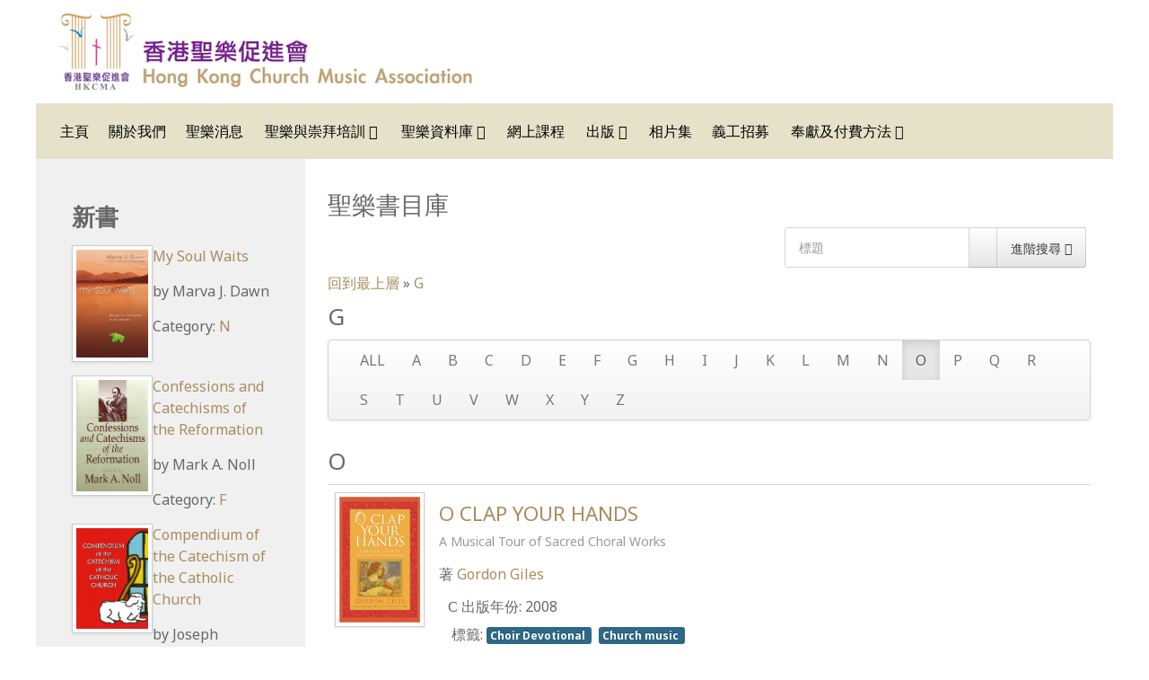

--- FILE ---
content_type: text/html; charset=utf-8
request_url: https://hkchurchmusic.org/index.php/musiclibrary/bookcategory/40-g?letter=O
body_size: 7073
content:
<!DOCTYPE html>
<html xml:lang="zh-tw" lang="zh-tw">
<head>
	<meta http-equiv="content-type" content="text/html; charset=utf-8">
	<meta name="viewport" content="width=device-width, initial-scale=1.0">
<base href="https://hkchurchmusic.org/index.php/musiclibrary/bookcategory/40-g">
	<meta name="description" content="聖樂資源">
	<meta name="generator" content="Joomla! - Open Source Content Management">
	<title>聖樂書目庫</title>
	<link href="/index.php/musiclibrary/bookcategory/40-g?letter=O&amp;format=feed&amp;type=rss" rel="alternate" type="application/rss+xml" title="RSS 2.0">
	<link href="/index.php/musiclibrary/bookcategory/40-g?letter=O&amp;format=feed&amp;type=atom" rel="alternate" type="application/atom+xml" title="Atom 1.0">
	<link href="/components/com_abook/assets/css/style.css" rel="stylesheet" type="text/css">
	<link href="/media/system/css/modal.css?5e9d08f002c55b8e8a5737e57ce010bb" rel="stylesheet" type="text/css">
	<link href="/media/jui/css/chosen.css?5e9d08f002c55b8e8a5737e57ce010bb" rel="stylesheet" type="text/css">
	<link href="/media/com_icagenda/icicons/style.css?5e9d08f002c55b8e8a5737e57ce010bb" rel="stylesheet" type="text/css">
	<link href="/plugins/system/rokbox/assets/styles/rokbox.css" rel="stylesheet" type="text/css">
	<link href="/templates/rt_audacity/css-compiled/bootstrap.css" rel="stylesheet" type="text/css">
	<link href="/templates/rt_audacity/css-compiled/master-709d81a6f8691af58c9bfb670e2161ec.css" rel="stylesheet" type="text/css">
	<link href="/templates/rt_audacity/css/master-webkit.css" rel="stylesheet" type="text/css">
	<link href="/templates/rt_audacity/css-compiled/mediaqueries.css" rel="stylesheet" type="text/css">
	<link href="/templates/rt_audacity/css-compiled/grid-flexbox-responsive.css" rel="stylesheet" type="text/css">
	<link href="/templates/rt_audacity/css-compiled/menu-dropdown-direction.css" rel="stylesheet" type="text/css">
	<link href="https://fonts.googleapis.com/css?family=Noto+Sans:regular,italic,700,700italic&amp;subset=latin,latin-ext" rel="stylesheet" type="text/css">
	<link href="/templates/rt_audacity/css-compiled/menu.css" rel="stylesheet" type="text/css">
	<link href="/modules/mod_abook_allinone/assets/css/style.css" rel="stylesheet" type="text/css">
	<style type="text/css">
#rt-logo {background: url(/images/hkchurchmusic_logo-v2.png) 50% 0 no-repeat !important;}
#rt-logo {width: 461px;height: 85px;}
body { font-family: 'Noto Sans', 'Helvetica', arial, 'LiHei Pro', '微軟正黑體', serif; }
	</style>
	<script type="application/json" class="joomla-script-options new">{"csrf.token":"df0a77542276c7f8b564fef14bff8a7b","system.paths":{"root":"","base":""}}</script>
	<script src="/media/jui/js/jquery.min.js?5e9d08f002c55b8e8a5737e57ce010bb" type="text/javascript"></script>
	<script src="/media/jui/js/jquery-noconflict.js?5e9d08f002c55b8e8a5737e57ce010bb" type="text/javascript"></script>
	<script src="/media/jui/js/jquery-migrate.min.js?5e9d08f002c55b8e8a5737e57ce010bb" type="text/javascript"></script>
	<script src="/media/system/js/polyfill.filter.js?5e9d08f002c55b8e8a5737e57ce010bb" type="text/javascript"></script>
	<script src="/media/system/js/polyfill.xpath.js?5e9d08f002c55b8e8a5737e57ce010bb" type="text/javascript"></script>
	<script src="/media/system/js/tabs-state.js?5e9d08f002c55b8e8a5737e57ce010bb" type="text/javascript"></script>
	<script src="/media/system/js/mootools-core.js?5e9d08f002c55b8e8a5737e57ce010bb" type="text/javascript"></script>
	<script src="/media/system/js/core.js?5e9d08f002c55b8e8a5737e57ce010bb" type="text/javascript"></script>
	<script src="/media/system/js/mootools-more.js?5e9d08f002c55b8e8a5737e57ce010bb" type="text/javascript"></script>
	<script src="/media/system/js/modal.js?5e9d08f002c55b8e8a5737e57ce010bb" type="text/javascript"></script>
	<script src="/media/jui/js/chosen.jquery.min.js?5e9d08f002c55b8e8a5737e57ce010bb" type="text/javascript"></script>
	<script src="/media/jui/js/bootstrap.min.js?5e9d08f002c55b8e8a5737e57ce010bb" type="text/javascript"></script>
	<script src="/plugins/system/rokbox/assets/js/rokbox.js" type="text/javascript"></script>
	<script src="/templates/rt_audacity/js/chart.js" type="text/javascript"></script>
	<script src="/libraries/gantry/js/browser-engines.js" type="text/javascript"></script>
	<script src="/templates/rt_audacity/js/rokmediaqueries.js" type="text/javascript"></script>
	<script src="/modules/mod_roknavmenu/themes/default/js/rokmediaqueries.js" type="text/javascript"></script>
	<script src="/modules/mod_roknavmenu/themes/default/js/sidemenu.js" type="text/javascript"></script>
	<script type="text/javascript">

		jQuery(function($) {
			SqueezeBox.initialize({});
			initSqueezeBox();
			$(document).on('subform-row-add', initSqueezeBox);

			function initSqueezeBox(event, container)
			{
				SqueezeBox.assign($(container || document).find('a.modal').get(), {
					parse: 'rel'
				});
			}
		});

		window.jModalClose = function () {
			SqueezeBox.close();
		};

		// Add extra modal close functionality for tinyMCE-based editors
		document.onreadystatechange = function () {
			if (document.readyState == 'interactive' && typeof tinyMCE != 'undefined' && tinyMCE)
			{
				if (typeof window.jModalClose_no_tinyMCE === 'undefined')
				{
					window.jModalClose_no_tinyMCE = typeof(jModalClose) == 'function'  ?  jModalClose  :  false;

					jModalClose = function () {
						if (window.jModalClose_no_tinyMCE) window.jModalClose_no_tinyMCE.apply(this, arguments);
						tinyMCE.activeEditor.windowManager.close();
					};
				}

				if (typeof window.SqueezeBoxClose_no_tinyMCE === 'undefined')
				{
					if (typeof(SqueezeBox) == 'undefined')  SqueezeBox = {};
					window.SqueezeBoxClose_no_tinyMCE = typeof(SqueezeBox.close) == 'function'  ?  SqueezeBox.close  :  false;

					SqueezeBox.close = function () {
						if (window.SqueezeBoxClose_no_tinyMCE)  window.SqueezeBoxClose_no_tinyMCE.apply(this, arguments);
						tinyMCE.activeEditor.windowManager.close();
					};
				}
			}
		};
		
	jQuery(function ($) {
		initChosen();
		$("body").on("subform-row-add", initChosen);

		function initChosen(event, container)
		{
			container = container || document;
			$(container).find("select").chosen({"disable_search_threshold":10,"search_contains":true,"allow_single_deselect":true,"placeholder_text_multiple":"Type or select some options","placeholder_text_single":"\u9078\u64c7\u4e00\u500b\u9078\u9805","no_results_text":"\u6c92\u6709\u7b26\u5408\u7684\u7d50\u679c"});
		}
	});
	jQuery(function($){ initTooltips(); $("body").on("subform-row-add", initTooltips); function initTooltips (event, container) { container = container || document;$(container).find(".hasTooltip").tooltip({"html": true,"container": "body"});} });if (typeof RokBoxSettings == 'undefined') RokBoxSettings = {pc: '100'};
	</script>

</head>
<body class="logo-type-custom demostyle-type-preset1 mainbody-overlay-light header-type-normal font-family-noto-sans font-size-is-default menu-type-dropdownmenu menu-dropdownmenu-position-utility-a layout-mode-responsive col12 option-com-abook menu-bookcategory ">
	<div id="rt-page-surround">
				<header id="rt-header-surround">
												<div id="rt-header">
				<div class="rt-container">
					<div class="rt-flex-container">
						<div class="rt-grid-2 rt-alpha rt-omega">
            <div class="rt-logo-block">
            <a href="/" id="rt-logo"></a>
        </div>
        
</div>
						<div class="clear"></div>
					</div>
				</div>
			</div>
					</header>
		
		
		
				<section id="rt-neck-surround">
									<div id="rt-utility">
				<div class="rt-container">
					<div class="rt-flex-container">
						<div class="rt-grid-12 rt-alpha rt-omega">
    	<div class="menu-block">
		<div class="gf-menu-device-container responsive-type-panel">
    
</div>
<ul class="gf-menu l1 ">
                    <li class="item101 ">

            <a class="item" href="/index.php">
                <span class="menu-item-wrapper">
                                        　主頁                </span>
            </a>


                    </li>
                            <li class="item153 ">

            <a class="item" href="/index.php/about-us">
                <span class="menu-item-wrapper">
                                        關於我們                </span>
            </a>


                    </li>
                            <li class="item209 ">

            <a class="item" href="/index.php/direction">
                <span class="menu-item-wrapper">
                                        聖樂消息                </span>
            </a>


                    </li>
                            <li class="item169 parent rt-dropdown-right-large rt-dropdown-right-desktop rt-dropdown-right-tablet">

            <a class="item" href="/index.php/trainings">
                <span class="menu-item-wrapper">
                                        聖樂與崇拜培訓                </span>
            </a>


                            <span class="dropdown-spacer"></span>
                                    <div class="dropdown columns-1 " style="width:200px;">
                                                <div class="column col1" style="width:470px;">
                            <ul class="l2">
                                                                                                                    <li class="item175 ">

            <a class="item" href="/index.php/trainings/hkcmachoir">
                <span class="menu-item-wrapper">
                                        香港聖樂促進會詩班                </span>
            </a>


                    </li>
                                                                                                                                                                <li class="item176 ">

            <a class="item" href="/index.php/trainings/communitychoir">
                <span class="menu-item-wrapper">
                                        香港社群合唱團                </span>
            </a>


                    </li>
                                                                                                                                                                <li class="item220 ">

            <a class="item" href="/index.php/trainings/seminarachoir">
                <span class="menu-item-wrapper">
                                        香港聖樂促進會講座詩班                </span>
            </a>


                    </li>
                                                                                                                                                                <li class="item177 ">

            <a class="item" href="/index.php/trainings/diploma">
                <span class="menu-item-wrapper">
                                        聖樂與崇拜牧養研究碩士文憑                </span>
            </a>


                    </li>
                                                                                                                                                                <li class="item178 ">

            <a class="item" href="/index.php/trainings/lectures">
                <span class="menu-item-wrapper">
                                        聖樂與崇拜講座系列                </span>
            </a>


                    </li>
                                                                                                                                                                <li class="item179 ">

            <a class="item" href="/index.php/trainings/cu">
                <span class="menu-item-wrapper">
                                        基督教文化講座音樂會系列                </span>
            </a>


                    </li>
                                                                                                                                                                <li class="item180 ">

            <a class="item" href="/index.php/trainings/soundcommittee">
                <span class="menu-item-wrapper">
                                        教會聲控培訓及講座                </span>
            </a>


                    </li>
                                                                                                                                                                <li class="item181 ">

            <a class="item" href="/index.php/trainings/camp">
                <span class="menu-item-wrapper">
                                        暑期聖樂與崇拜研討營                </span>
            </a>


                    </li>
                                                                                                                                                                <li class="item184 ">

            <a class="item" href="/index.php/trainings/weatherguidelines">
                <span class="menu-item-wrapper">
                                        惡劣天氣指引                </span>
            </a>


                    </li>
                                                                                                        </ul>
                        </div>
                                            </div>

                                    </li>
                            <li class="item168 parent active rt-dropdown-right-large rt-dropdown-right-desktop rt-dropdown-right-tablet">

            <a class="item" href="/index.php/musiclibrary">
                <span class="menu-item-wrapper">
                                        聖樂資料庫                </span>
            </a>


                            <span class="dropdown-spacer"></span>
                                    <div class="dropdown columns-1 " style="width:180px;">
                                                <div class="column col1" style="width:180px;">
                            <ul class="l2">
                                                                                                                    <li class="item329 parent rt-dropdown-right-large rt-dropdown-right-desktop rt-dropdown-right-tablet">

            <a class="item" href="/index.php/musiclibrary/scoreselect">
                <span class="menu-item-wrapper">
                                        聖樂曲目庫                </span>
            </a>


                            <span class="dropdown-spacer"></span>
                                    <div class="dropdown flyout columns-1 " style="width:180px;">
                                                <div class="column col1" style="width:180px;">
                            <ul class="l3">
                                                                                                                    <li class="item331 ">

            <a class="item" href="/index.php/musiclibrary/scoreselect/smartsearch">
                <span class="menu-item-wrapper">
                                        曲譜搜尋                </span>
            </a>


                    </li>
                                                                                                        </ul>
                        </div>
                                            </div>

                                    </li>
                                                                                                                                                                <li class="item309 active last ">

            <a class="item" href="/index.php/musiclibrary/bookcategory">
                <span class="menu-item-wrapper">
                                        聖樂書目庫                </span>
            </a>


                    </li>
                                                                                                                                                                <li class="item193 ">

            <a class="item" href="/index.php/musiclibrary/videolist">
                <span class="menu-item-wrapper">
                                        視訊目錄                </span>
            </a>


                    </li>
                                                                                                                                                                <li class="item194 ">

            <a class="item" href="/index.php/musiclibrary/essaylist">
                <span class="menu-item-wrapper">
                                        資源推介                </span>
            </a>


                    </li>
                                                                                                                                                                <li class="item174 ">

            <a class="item" href="/index.php/musiclibrary/links">
                <span class="menu-item-wrapper">
                                        聖樂連結                </span>
            </a>


                    </li>
                                                                                                        </ul>
                        </div>
                                            </div>

                                    </li>
                            <li class="item189 ">

            <a class="item" href="/index.php/webcampus">
                <span class="menu-item-wrapper">
                                        網上課程                </span>
            </a>


                    </li>
                            <li class="item170 parent rt-dropdown-right-large rt-dropdown-right-desktop rt-dropdown-right-tablet">

            <a class="item" href="/index.php/publications">
                <span class="menu-item-wrapper">
                                        出版                </span>
            </a>


                            <span class="dropdown-spacer"></span>
                                    <div class="dropdown columns-1 " style="width:180px;">
                                                <div class="column col1" style="width:180px;">
                            <ul class="l2">
                                                                                                                    <li class="item188 ">

            <a class="item" href="/index.php/publications/society">
                <span class="menu-item-wrapper">
                                        崇拜與聖樂學會                </span>
            </a>


                    </li>
                                                                                                                                                                <li class="item186 ">

            <a class="item" href="/index.php/publications/musicworshipseries">
                <span class="menu-item-wrapper">
                                        聖樂與崇拜系列                </span>
            </a>


                    </li>
                                                                                                                                                                <li class="item187 ">

            <a class="item" href="/index.php/publications/orderform">
                <span class="menu-item-wrapper">
                                        表格                </span>
            </a>


                    </li>
                                                                                                                                                                <li class="item453 ">

            <a class="item" href="/index.php/publications/orderpayment">
                <span class="menu-item-wrapper">
                                        繳付書譜費用                </span>
            </a>


                    </li>
                                                                                                        </ul>
                        </div>
                                            </div>

                                    </li>
                            <li class="item216 ">

            <a class="item" href="/index.php/photogallery">
                <span class="menu-item-wrapper">
                                        相片集                </span>
            </a>


                    </li>
                            <li class="item211 ">

            <a class="item" href="/index.php/recruit">
                <span class="menu-item-wrapper">
                                        義工招募                </span>
            </a>


                    </li>
                            <li class="item172 parent rt-dropdown-right-large rt-dropdown-right-desktop rt-dropdown-right-tablet">

            <a class="item" href="/index.php/donation">
                <span class="menu-item-wrapper">
                                        奉獻及付費方法                </span>
            </a>


                            <span class="dropdown-spacer"></span>
                                    <div class="dropdown columns-1 " style="width:180px;">
                                                <div class="column col1" style="width:180px;">
                            <ul class="l2">
                                                                                                                    <li class="item440 ">

            <a class="item" href="/index.php/donation/donation">
                <span class="menu-item-wrapper">
                                        信用卡網上奉獻                </span>
            </a>


                    </li>
                                                                                                                                                                <li class="item441 ">

            <a class="item" href="/index.php/donation/payment">
                <span class="menu-item-wrapper">
                                        信用卡網上支付費用                </span>
            </a>


                    </li>
                                                                                                        </ul>
                        </div>
                                            </div>

                                    </li>
            </ul>		<div class="clear"></div>
	</div>
	<div class="clear"></div>
	
</div>
						<div class="clear"></div>
					</div>
				</div>
			</div>
								</section>
		
		
		
		<section id="rt-mainbody-surround">
						<div class="rt-container">
				<div id="rt-main" class="sa3-mb9">
    <div class="rt-flex-container">
                <div class="rt-mainbody-wrapper rt-grid-9 rt-push-3">
                            		<div class="rt-component-block rt-block">
                <div id="rt-mainbody">
    				<div class="component-content">
                    	<div class="category blog">
		<h1>
		聖樂書目庫	
	</h1>
	                        		<form action="/index.php/allbooksearch" method="post" id="searchForm" name="searchForm">
                <input type="hidden" name="df0a77542276c7f8b564fef14bff8a7b" value="1">                <div class="input-append pull-right">
				<input type="text" name="filter[search]" id="filter_search" size="25" maxlength="50" value="" placeholder="標題">
                        	<button type="submit" name="Search" value="搜尋" class="btn"></button>
					<i class="icon-search"></i>
				
				<a href="/index.php/allbooksearch" class="btn hidden-phone">進階搜尋 <span class="icon-arrow-right"></span></a>
                </div>
		</form>
	                <div class="clr clearfix"></div>
                                <div class="abook-path">
                        		<ul class="breadcrumb">
		<li>
<a class="pathway" href="/index.php/musiclibrary/bookcategory">回到最上層</a> »</li>
        	<li><a class="pathway" href="/index.php/musiclibrary/bookcategory/40-g">G</a></li>		</ul>
	                </div>
        <div class="clr"></div>
        <h2>
	G</h2>
	<div class="abook_category_desc">
			<div class="clr"></div>
	</div>


<form action="https://hkchurchmusic.org/index.php/musiclibrary/bookcategory/40-g?letter=O" method="post" name="adminForm">
	
	
        <fieldset class="filters"><div class="navbar"><div class="navbar-inner"><ul class="nav">
<li class="letter"><a href="https://hkchurchmusic.org/index.php/musiclibrary/bookcategory/40-g" onclick="this.form.submit()">ALL</a></li>
<li class="letter "><a href="https://hkchurchmusic.org/index.php/musiclibrary/bookcategory/40-g?letter=A" onclick="this.form.submit()">A</a></li>
<li class="letter "><a href="https://hkchurchmusic.org/index.php/musiclibrary/bookcategory/40-g?letter=B" onclick="this.form.submit()">B</a></li>
<li class="letter "><a href="https://hkchurchmusic.org/index.php/musiclibrary/bookcategory/40-g?letter=C" onclick="this.form.submit()">C</a></li>
<li class="letter "><a href="https://hkchurchmusic.org/index.php/musiclibrary/bookcategory/40-g?letter=D" onclick="this.form.submit()">D</a></li>
<li class="letter "><a href="https://hkchurchmusic.org/index.php/musiclibrary/bookcategory/40-g?letter=E" onclick="this.form.submit()">E</a></li>
<li class="letter "><a href="https://hkchurchmusic.org/index.php/musiclibrary/bookcategory/40-g?letter=F" onclick="this.form.submit()">F</a></li>
<li class="letter "><a href="https://hkchurchmusic.org/index.php/musiclibrary/bookcategory/40-g?letter=G" onclick="this.form.submit()">G</a></li>
<li class="letter "><a href="https://hkchurchmusic.org/index.php/musiclibrary/bookcategory/40-g?letter=H" onclick="this.form.submit()">H</a></li>
<li class="letter "><a href="https://hkchurchmusic.org/index.php/musiclibrary/bookcategory/40-g?letter=I" onclick="this.form.submit()">I</a></li>
<li class="letter "><a href="https://hkchurchmusic.org/index.php/musiclibrary/bookcategory/40-g?letter=J" onclick="this.form.submit()">J</a></li>
<li class="letter "><a href="https://hkchurchmusic.org/index.php/musiclibrary/bookcategory/40-g?letter=K" onclick="this.form.submit()">K</a></li>
<li class="letter "><a href="https://hkchurchmusic.org/index.php/musiclibrary/bookcategory/40-g?letter=L" onclick="this.form.submit()">L</a></li>
<li class="letter "><a href="https://hkchurchmusic.org/index.php/musiclibrary/bookcategory/40-g?letter=M" onclick="this.form.submit()">M</a></li>
<li class="letter "><a href="https://hkchurchmusic.org/index.php/musiclibrary/bookcategory/40-g?letter=N" onclick="this.form.submit()">N</a></li>
<li class="letter active"><a href="https://hkchurchmusic.org/index.php/musiclibrary/bookcategory/40-g?letter=O" onclick="this.form.submit()">O</a></li>
<li class="letter "><a href="https://hkchurchmusic.org/index.php/musiclibrary/bookcategory/40-g?letter=P" onclick="this.form.submit()">P</a></li>
<li class="letter "><a href="https://hkchurchmusic.org/index.php/musiclibrary/bookcategory/40-g?letter=Q" onclick="this.form.submit()">Q</a></li>
<li class="letter "><a href="https://hkchurchmusic.org/index.php/musiclibrary/bookcategory/40-g?letter=R" onclick="this.form.submit()">R</a></li>
<li class="letter "><a href="https://hkchurchmusic.org/index.php/musiclibrary/bookcategory/40-g?letter=S" onclick="this.form.submit()">S</a></li>
<li class="letter "><a href="https://hkchurchmusic.org/index.php/musiclibrary/bookcategory/40-g?letter=T" onclick="this.form.submit()">T</a></li>
<li class="letter "><a href="https://hkchurchmusic.org/index.php/musiclibrary/bookcategory/40-g?letter=U" onclick="this.form.submit()">U</a></li>
<li class="letter "><a href="https://hkchurchmusic.org/index.php/musiclibrary/bookcategory/40-g?letter=V" onclick="this.form.submit()">V</a></li>
<li class="letter "><a href="https://hkchurchmusic.org/index.php/musiclibrary/bookcategory/40-g?letter=W" onclick="this.form.submit()">W</a></li>
<li class="letter "><a href="https://hkchurchmusic.org/index.php/musiclibrary/bookcategory/40-g?letter=X" onclick="this.form.submit()">X</a></li>
<li class="letter "><a href="https://hkchurchmusic.org/index.php/musiclibrary/bookcategory/40-g?letter=Y" onclick="this.form.submit()">Y</a></li>
<li class="letter "><a href="https://hkchurchmusic.org/index.php/musiclibrary/bookcategory/40-g?letter=Z" onclick="this.form.submit()">Z</a></li>
</ul></div></div></fieldset>
                        <div class="thisletter"><h2>O</h2></div>
        	<table class="table table-hover books">
		<tbody>
											<tr>
										<td width="100px">
					<div class="img-intro-left cover">
                        			                                			<a href="/index.php/musiclibrary/bookcategory/40-g/1087-o-clap-your-hands" title="Cover of O CLAP YOUR HANDS"><img class="img-polaroid" src="/images/51EjJIPyeeL._SX319_BO1204203200_.jpg" alt="Cover of O CLAP YOUR HANDS"></a>
                              			                        		</div>
					</td>
									<td>
						<h3 class="book-title">
														<a href="/index.php/musiclibrary/bookcategory/40-g/1087-o-clap-your-hands">O CLAP YOUR HANDS								                                        				<p><small> A Musical Tour of Sacred Choral Works </small></p>
                                											</a>
													</h3>
																			<div>著 <a href="/index.php/component/abook/author/988-gordon-giles?Itemid=192"> Gordon Giles</a>
                                                								</div>
																							<dl>
						                                                        <dd>
<span class="icon-calendar"></span> 出版年份: 							2008</dd>
                                                																														                                                                                                                <dd>	<div class="tags">
		<span class="icon-tags"></span> 標籤:  
																	<span class="tag-217 tag-list0">
					<a href="/index.php/booktaggroup/217-choir-devotional" class="label label-info">
						Choir Devotional					</a>
				</span> 
																				<span class="tag-32 tag-list1">
					<a href="/index.php/booktaggroup/32-church-music" class="label label-info">
						Church music					</a>
				</span> 
						</div>
</dd>
                                                												                                                                <dd><span class="muted">
                                                                <span class="icon-calendar"></span>
                                                                加入日期: 2017-01-19, 週四                                                                </span></dd>
                                                        						</dl>
										</td>
				</tr>
											<tr>
										<td width="100px">
					<div class="img-intro-left cover">
                        			                                			<a href="/index.php/musiclibrary/bookcategory/40-g/3715-old-testament-theology-in-a-canonical-context" title="Cover of Old Testament Theology in a Canonical Context"><img class="img-polaroid" src="/images/images1/Old-Testament-Theology-in-a-Canonical-Context.jpg" alt="Cover of Old Testament Theology in a Canonical Context"></a>
                              			                        		</div>
					</td>
									<td>
						<h3 class="book-title">
														<a href="/index.php/musiclibrary/bookcategory/40-g/3715-old-testament-theology-in-a-canonical-context">Old Testament Theology in a Canonical Context															</a>
													</h3>
																			<div>著 <a href="/index.php/component/abook/author/239-brevard-s-childs?Itemid=192"> Brevard S. Childs</a>
                                                								</div>
																							<dl>
						                                                        <dd>
<span class="icon-calendar"></span> 出版年份: 							1989</dd>
                                                																														                                                                                                                <dd>	<div class="tags">
		<span class="icon-tags"></span> 標籤:  
																	<span class="tag-101 tag-list0">
					<a href="/index.php/booktaggroup/101-old-testament-studies" class="label label-info">
						Old Testament Studies					</a>
				</span> 
																				<span class="tag-134 tag-list1">
					<a href="/index.php/booktaggroup/134-theology" class="label label-info">
						Theology					</a>
				</span> 
						</div>
</dd>
                                                												                                                                <dd><span class="muted">
                                                                <span class="icon-calendar"></span>
                                                                加入日期: 2019-12-19, 週四                                                                </span></dd>
                                                        						</dl>
										</td>
				</tr>
											<tr>
										<td width="100px">
					<div class="img-intro-left cover">
                        			                                			<a href="/index.php/musiclibrary/bookcategory/40-g/4459-on-the-lord-s-appearing" title="Cover of On the Lord's Appearing"><img class="img-polaroid" src="/images/images2/On_the_Lords_Appearing.jpg" alt="Cover of On the Lord's Appearing"></a>
                              			                        		</div>
					</td>
									<td>
						<h3 class="book-title">
														<a href="/index.php/musiclibrary/bookcategory/40-g/4459-on-the-lord-s-appearing">On the Lord's Appearing								                                        				<p><small>An Essay on Prayer and Tradition</small></p>
                                											</a>
													</h3>
																			<div>著 <a href="/index.php/component/abook/author/1556-jonathan-robinson?Itemid=192"> Jonathan Robinson</a>
                                                								</div>
																							<dl>
						                                                        <dd>
<span class="icon-calendar"></span> 出版年份: 							1997</dd>
                                                																														                                                                                                                <dd>	<div class="tags">
		<span class="icon-tags"></span> 標籤:  
																	<span class="tag-13 tag-list0">
					<a href="/index.php/booktaggroup/13-catholicism" class="label label-info">
						Catholicism					</a>
				</span> 
																				<span class="tag-114 tag-list1">
					<a href="/index.php/booktaggroup/114-prayer" class="label label-info">
						Prayer					</a>
				</span> 
																				<span class="tag-130 tag-list2">
					<a href="/index.php/booktaggroup/130-spiritual-life" class="label label-info">
						Spiritual life					</a>
				</span> 
																				<span class="tag-134 tag-list3">
					<a href="/index.php/booktaggroup/134-theology" class="label label-info">
						Theology					</a>
				</span> 
						</div>
</dd>
                                                												                                                                <dd><span class="muted">
                                                                <span class="icon-calendar"></span>
                                                                加入日期: 2020-07-06, 週一                                                                </span></dd>
                                                        						</dl>
										</td>
				</tr>
											<tr>
										<td width="100px">
					<div class="img-intro-left cover">
                        			                                			<a href="/index.php/musiclibrary/bookcategory/40-g/4521-one-hundred-graces" title="Cover of One Hundred Graces"><img class="img-polaroid" src="/images/images2/ohungraces.jpg" alt="Cover of One Hundred Graces"></a>
                              			                        		</div>
					</td>
									<td>
						<h3 class="book-title">
														<a href="/index.php/musiclibrary/bookcategory/40-g/4521-one-hundred-graces">One Hundred Graces															</a>
													</h3>
																			<div>著 <a href="/index.php/component/abook/author/4837-jack-kelly?Itemid=192"> Jack Kelly</a>, 
                                                	<a href="/index.php/component/abook/author/4836-marcia-kelly?Itemid=192"> Marcia Kelly</a>
                                                								</div>
																							<dl>
						                                                        <dd>
<span class="icon-calendar"></span> 出版年份: 							1992</dd>
                                                																														                                                                                                                <dd>	<div class="tags">
		<span class="icon-tags"></span> 標籤:  
																	<span class="tag-115 tag-list0">
					<a href="/index.php/booktaggroup/115-prayer-book" class="label label-info">
						Prayer Book					</a>
				</span> 
						</div>
</dd>
                                                												                                                                <dd><span class="muted">
                                                                <span class="icon-calendar"></span>
                                                                加入日期: 2020-07-19, 週日                                                                </span></dd>
                                                        						</dl>
										</td>
				</tr>
					</tbody>
	</table>
<div class="pull-right"><div class="pull-right"><a style="color:#a3a49e;" href="http://www.alexandriabooklibrary.org" target="_blank">Alexandria Book Library</a></div></div>
<div class="clearfix"></div>
                <div class="pagination">
                                        <p class="counter pull-right">
                                                        </p>
                                        </div>
		<div>
		<input type="hidden" name="filter_order" value="title">
		<input type="hidden" name="filter_order_Dir" value="ASC">
		<input type="hidden" name="letter" value="O">
	</div>
</form>
<div class="clr clearfix"></div>
</div>

    				</div>
                </div>
    		</div>
                                </div>

                        <div class="rt-sidebar-wrapper rt-grid-3 rt-pull-9">
            <div class="rt-sidebar-block">
                <div id="rt-sidebar-a">
                     			            <div class="rt-block ">
           	<div class="module-surround">
	           				<div class="module-title">
					<h2 class="title"><span>新書</span></h2>			</div>
	                		                	<div class="module-content">
	                		<div class="book_container">
        <div class="list_vertical_book">
		                <p class="item-image pull-left cover">
                        <a href="/index.php/musiclibrary/bookcategory/47-n/5189-my-soul-waits">
                                <img class="img-polaroid" src="/images/images3/myswsftlitp.jpg" width="80px" alt="My Soul Waits">
                        </a>
                </p>
				<div class="book_data">
						                		<p><a href="/index.php/musiclibrary/bookcategory/47-n/5189-my-soul-waits" class="book_title">My Soul Waits</a></p>
						                                <p>by  <span class="author"> Marva J. Dawn</span></p>
                        			                		<p></p>
	                        	        				<p>Category: <a href="/index.php/musiclibrary/bookcategory/47-n" class="book_cat">N</a></p>
					</div>
		<div class="clearfix clr"></div>
        </div>
        <div class="list_vertical_book">
		                <p class="item-image pull-left cover">
                        <a href="/index.php/musiclibrary/bookcategory/39-f/5188-confessions-and-catechisms-of-the-reformation">
                                <img class="img-polaroid" src="/images/images3/cacotrcr.jpg" width="80px" alt="Confessions and Catechisms of the Reformation">
                        </a>
                </p>
				<div class="book_data">
						                		<p><a href="/index.php/musiclibrary/bookcategory/39-f/5188-confessions-and-catechisms-of-the-reformation" class="book_title">Confessions and Catechisms of the Reformation</a></p>
						                                <p>by  <span class="author"> Mark A. Noll</span></p>
                        			                		<p></p>
	                        	        				<p>Category: <a href="/index.php/musiclibrary/bookcategory/39-f" class="book_cat">F</a></p>
					</div>
		<div class="clearfix clr"></div>
        </div>
        <div class="list_vertical_book">
		                <p class="item-image pull-left cover">
                        <a href="/index.php/musiclibrary/bookcategory/39-f/5187-compendium-of-the-catechism-of-the-catholic-church">
                                <img class="img-polaroid" src="/images/cotcotcc.jpg" width="80px" alt="Compendium of the Catechism of the Catholic Church">
                        </a>
                </p>
				<div class="book_data">
						                		<p><a href="/index.php/musiclibrary/bookcategory/39-f/5187-compendium-of-the-catechism-of-the-catholic-church" class="book_title">Compendium of the Catechism of the Catholic Church</a></p>
						                                <p>by  <span class="author"> Joseph Cardinal Ratzinger</span></p>
                        			                		<p></p>
	                        	        				<p>Category: <a href="/index.php/musiclibrary/bookcategory/39-f" class="book_cat">F</a></p>
					</div>
		<div class="clearfix clr"></div>
        </div>
        <div class="list_vertical_book">
		                <p class="item-image pull-left cover">
                        <a href="/index.php/musiclibrary/bookcategory/39-f/5186-catechism-of-the-catholic-church">
                                <img class="img-polaroid" src="/images/ccotcc.jpg" width="80px" alt="Catechism of the Catholic Church">
                        </a>
                </p>
				<div class="book_data">
						                		<p><a href="/index.php/musiclibrary/bookcategory/39-f/5186-catechism-of-the-catholic-church" class="book_title">Catechism of the Catholic Church</a></p>
						                                <p>by  <span class="author"> Pope John Paul II</span></p>
                        			                		<p></p>
	                        	        				<p>Category: <a href="/index.php/musiclibrary/bookcategory/39-f" class="book_cat">F</a></p>
					</div>
		<div class="clearfix clr"></div>
        </div>
        <div class="list_vertical_book">
		                <p class="item-image pull-left cover">
                        <a href="/index.php/musiclibrary/bookcategory/39-f/5185-directory-for-catechesis">
                                <img class="img-polaroid" src="/images/images3/dirforcat.jpg" width="80px" alt="Directory for Catechesis">
                        </a>
                </p>
				<div class="book_data">
						                		<p><a href="/index.php/musiclibrary/bookcategory/39-f/5185-directory-for-catechesis" class="book_title">Directory for Catechesis</a></p>
						                                <p>by  <span class="author"> Salvatore Fisichella</span></p>
                        			                		<p></p>
	                        	        				<p>Category: <a href="/index.php/musiclibrary/bookcategory/39-f" class="book_cat">F</a></p>
					</div>
		<div class="clearfix clr"></div>
        </div>
        <div class="list_vertical_book">
		                <p class="item-image pull-left cover">
                        <a href="/index.php/musiclibrary/bookcategory/34-a/5184-ceremonies-of-the-modern-roman-rite">
                                <img class="img-polaroid" src="/images/images3/comrrteatl.jpg" width="80px" alt="Ceremonies of the Modern Roman Rite">
                        </a>
                </p>
				<div class="book_data">
						                		<p><a href="/index.php/musiclibrary/bookcategory/34-a/5184-ceremonies-of-the-modern-roman-rite" class="book_title">Ceremonies of the Modern Roman Rite</a></p>
						                                <p>by  <span class="author"> Peter J. Elliott</span></p>
                        			                		<p></p>
	                        	        				<p>Category: <a href="/index.php/musiclibrary/bookcategory/34-a" class="book_cat">A</a></p>
					</div>
		<div class="clearfix clr"></div>
        </div>
        <div class="list_vertical_book">
		                <p class="item-image pull-left cover">
                        <a href="/index.php/musiclibrary/bookcategory/40-g/5183-new-testament-development-of-old-testament-themes">
                                <img class="img-polaroid" src="/images/images3/ntdott.jpg" width="80px" alt="New Testament Development of Old Testament Themes">
                        </a>
                </p>
				<div class="book_data">
						                		<p><a href="/index.php/musiclibrary/bookcategory/40-g/5183-new-testament-development-of-old-testament-themes" class="book_title">New Testament Development of Old Testament Themes</a></p>
						                                <p>by  <span class="author"> F.F. Bruce</span></p>
                        			                		<p></p>
	                        	        				<p>Category: <a href="/index.php/musiclibrary/bookcategory/40-g" class="book_cat">G</a></p>
					</div>
		<div class="clearfix clr"></div>
        </div>
        <div class="list_vertical_book">
		                <p class="item-image pull-left cover">
                        <a href="/index.php/musiclibrary/bookcategory/43-j/5182-2025-09-06-09-20-25">
                                <img class="img-polaroid" src="/images/images3/xjlszsxdjy.jpg" width="80px" alt="新九龍">
                        </a>
                </p>
				<div class="book_data">
						                		<p><a href="/index.php/musiclibrary/bookcategory/43-j/5182-2025-09-06-09-20-25" class="book_title">新九龍</a></p>
						                                <p>by  <span class="author"> 何世傑,  阮志</span></p>
                        			                		<p></p>
	                        	        				<p>Category: <a href="/index.php/musiclibrary/bookcategory/43-j" class="book_cat">J</a></p>
					</div>
		<div class="clearfix clr"></div>
        </div>
        <div class="list_vertical_book">
		                <p class="item-image pull-left cover">
                        <a href="/index.php/musiclibrary/bookcategory/36-c/5181-the-oxford-handbook-of-ritual-and-worship-in-the-hebrew-bible">
                                <img class="img-polaroid" src="/images/images3/ohornwhewbib.jpg" width="80px" alt="The Oxford Handbook of Ritual and Worship in the H...">
                        </a>
                </p>
				<div class="book_data">
						                		<p><a href="/index.php/musiclibrary/bookcategory/36-c/5181-the-oxford-handbook-of-ritual-and-worship-in-the-hebrew-bible" class="book_title">The Oxford Handbook of Ritual and Worship in the H...</a></p>
						                                <p>by  <span class="author"> Samuel E. Balentine</span></p>
                        			                		<p></p>
	                        	        				<p>Category: <a href="/index.php/musiclibrary/bookcategory/36-c" class="book_cat">C</a></p>
					</div>
		<div class="clearfix clr"></div>
        </div>
        <div class="list_vertical_book">
		                <p class="item-image pull-left cover">
                        <a href="/index.php/musiclibrary/bookcategory/44-k/5180-2025-08-19-09-09-41">
                                <img class="img-polaroid" src="/images/images/bookcover/ALM005_Cover.png" width="80px" alt="婚禮用詩">
                        </a>
                </p>
				<div class="book_data">
						                		<p><a href="/index.php/musiclibrary/bookcategory/44-k/5180-2025-08-19-09-09-41" class="book_title">婚禮用詩</a></p>
						                                <p>by  <span class="author"> 譚靜芝</span></p>
                        			                		<p></p>
	                        	        				<p>Category: <a href="/index.php/musiclibrary/bookcategory/44-k" class="book_cat">K</a></p>
					</div>
		<div class="clearfix clr"></div>
        </div>
        <div class="list_vertical_book">
		                <p class="item-image pull-left cover">
                        <a href="/index.php/musiclibrary/bookcategory/37-d/5179-2025-07-26-13-20-24">
                                <img class="img-polaroid" src="/images/images3/wosswsz.jpg" width="80px" alt="我是始，我是終">
                        </a>
                </p>
				<div class="book_data">
						                		<p><a href="/index.php/musiclibrary/bookcategory/37-d/5179-2025-07-26-13-20-24" class="book_title">我是始，我是終</a></p>
						                                <p>by  <span class="author"> 若望修士,  陳胤安</span></p>
                        			                		<p></p>
	                        	        				<p>Category: <a href="/index.php/musiclibrary/bookcategory/37-d" class="book_cat">D</a></p>
					</div>
		<div class="clearfix clr"></div>
        </div>
		<div class="clearfix clr"></div>
		<hr>
				<div class="clearfix clr"></div>
</div>
<div class="clearfix clr"></div>
	                	</div>
                	</div>
           </div>
	
                </div>
            </div>
        </div>


        <div class="clear"></div>
    </div>
</div>
			</div>
					</section>

		
		
		
				<footer id="rt-footer-surround">
						<div id="rt-bottom">
				<div class="rt-container">
					<div class="rt-flex-container">
						<div class="rt-grid-4 rt-alpha rt-omega">
    	<div class="rt-copyright-content rt-block">
		© 2015-2019 All Rights Reserved - 香港聖樂促進會	</div>
	
</div>
						<div class="clear"></div>
					</div>
				</div>
			</div>
									<div id="rt-footer">
				<div class="rt-container">
					<div class="rt-flex-container">
												<div class="clear"></div>
					</div>
				</div>
			</div>
								</footer>
		
		
		
									</div>

<script defer src="https://static.cloudflareinsights.com/beacon.min.js/vcd15cbe7772f49c399c6a5babf22c1241717689176015" integrity="sha512-ZpsOmlRQV6y907TI0dKBHq9Md29nnaEIPlkf84rnaERnq6zvWvPUqr2ft8M1aS28oN72PdrCzSjY4U6VaAw1EQ==" data-cf-beacon='{"version":"2024.11.0","token":"f2e086b648d842bca08b7e0709da5226","r":1,"server_timing":{"name":{"cfCacheStatus":true,"cfEdge":true,"cfExtPri":true,"cfL4":true,"cfOrigin":true,"cfSpeedBrain":true},"location_startswith":null}}' crossorigin="anonymous"></script>
</body>
</html>
